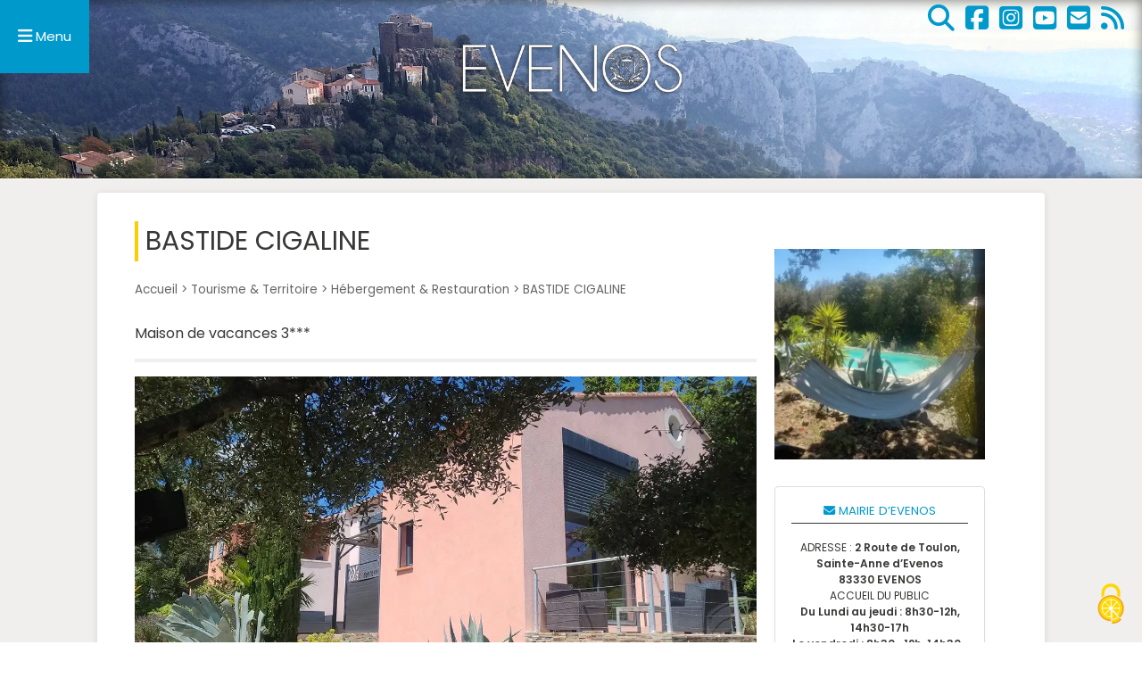

--- FILE ---
content_type: text/html; charset=utf-8
request_url: https://www.evenos.fr/BASTIDE-CIGALINE
body_size: 8079
content:
 
<!DOCTYPE html>
<html dir="ltr" lang="fr" class="ltr fr no-js">
<head>
<script type='text/javascript'>/*<![CDATA[*/(function(H){H.className=H.className.replace(/\bno-js\b/,'js')})(document.documentElement);/*]]>*/</script>
<title>BASTIDE CIGALINE - Site officiel de la ville d'Évenos</title>
<meta name="description" content=" Maison de vacances 3*** La Bastide Cigaline dispose du logement Orchid&#233;e pour 4 personnes et du logement Eden pour 2 personnes (suite couple), (&#8230;) " />
<link rel="canonical" href="https://www.evenos.fr/BASTIDE-CIGALINE" />
<meta http-equiv="Content-Type" content="text/html; charset=utf-8" />
<meta name="author" content="Nathalie de Mirobolus" />
<meta name="viewport" content="width=device-width, initial-scale=1" />


<link rel="alternate" type="application/rss+xml" title="Syndiquer tout le site" href="spip.php?page=backend" />

   
<link rel="stylesheet" href="squelettes-dist/css/reset.css?1764928392" type="text/css" />
<link rel="stylesheet" href="squelettes/css/clear.css?1716797668" type="text/css" />
<link rel="stylesheet" href="squelettes-dist/css/font.css?1764928392" type="text/css" />
<link rel="stylesheet" href="squelettes/css/links.css?1728028598" type="text/css" />
<link rel="stylesheet" href="squelettes/css/typo.css?1723646042" type="text/css" />
<link rel="stylesheet" href="squelettes-dist/css/media.css?1764928392" type="text/css" />
<link rel="stylesheet" href="squelettes/css/form.css?1716797668" type="text/css" />

<link rel="stylesheet" href="squelettes/css/layout.css?1757948746" type="text/css" />


<link rel="stylesheet" href="squelettes/css/spip.css?1721829846" type="text/css" />
<script>
var mediabox_settings={"auto_detect":true,"ns":"box","tt_img":true,"sel_g":"#documents_portfolio a[type='image\/jpeg'],#documents_portfolio a[type='image\/png'],#documents_portfolio a[type='image\/gif']","sel_c":".mediabox","str_ssStart":"Diaporama","str_ssStop":"Arr\u00eater","str_cur":"{current}\/{total}","str_prev":"Pr\u00e9c\u00e9dent","str_next":"Suivant","str_close":"Fermer","str_loading":"Chargement\u2026","str_petc":"Taper \u2019Echap\u2019 pour fermer","str_dialTitDef":"Boite de dialogue","str_dialTitMed":"Affichage d\u2019un media","splash_url":"","lity":{"skin":"_simple-white","maxWidth":"90%","maxHeight":"90%","minWidth":"400px","minHeight":"","slideshow_speed":"2500","opacite":"0.9","defaultCaptionState":"expanded"}};
</script>
<!-- insert_head_css -->
<link rel="stylesheet" href="plugins-dist/mediabox/lib/lity/lity.css?1764929670" type="text/css" media="all" />
<link rel="stylesheet" href="plugins-dist/mediabox/lity/css/lity.mediabox.css?1764929670" type="text/css" media="all" />
<link rel="stylesheet" href="plugins-dist/mediabox/lity/skins/_simple-white/lity.css?1764929670" type="text/css" media="all" /><link rel='stylesheet' type='text/css' media='all' href='plugins-dist/porte_plume/css/barre_outils.css?1764929672' />
<link rel='stylesheet' type='text/css' media='all' href='local/cache-css/cssdyn-css_barre_outils_icones_css-a7359799.css?1768829637' />
<link rel="stylesheet" type="text/css" href="plugins/auto/owlcarousel/v1.1.0/css/owl.carousel.css" media="screen" />
<link rel="stylesheet" type="text/css" href="plugins/auto/owlcarousel/v1.1.0/css/owl.theme.css" media="screen" />
<link rel="stylesheet" type="text/css" href="plugins/auto/owlcarousel/v1.1.0/css/owl.modeles.css" media="screen" />
<link rel="stylesheet" type="text/css" href="plugins/auto/socialtags/v4.2.0/socialtags.css?1763582120" media="all" />
<link rel="stylesheet" href="plugins/auto/rainette/v4.3.0/rainette.css" type="text/css" media="all" />
<link rel="stylesheet" href="plugins/auto/gis/v5.6.5/lib/leaflet/dist/leaflet.css" />
<link rel="stylesheet" href="plugins/auto/gis/v5.6.5/lib/leaflet/plugins/leaflet-plugins.css" />
<link rel="stylesheet" href="plugins/auto/gis/v5.6.5/lib/leaflet/plugins/leaflet.markercluster.css" />
<link rel="stylesheet" href="plugins/auto/gis/v5.6.5/css/leaflet_nodirection.css" /><link rel="stylesheet" type="text/css" href="plugins/auto/agenda/v5.2.1/css/spip.agenda.css" />
<link rel="stylesheet" href="plugins/auto/historique_spip32_documents/v1.1.0/css/historique_spip32_documents.css" type="text/css" media="all" />
<link rel="stylesheet" type="text/css" href="plugins/auto/oembed/v3.4.0/css/oembed.css?1739546278" />



<link rel="stylesheet" href="squelettes/css/theme.css?1762363356" type="text/css" />
<link rel="stylesheet" href="squelettes/css/fontawesome-free-6.5.2-web/css/fontawesome.css" type="text/css" />
<link rel="stylesheet" href="squelettes/css/fontawesome-free-6.5.2-web/css/brands.css" type="text/css" />
<link rel="stylesheet" href="squelettes/css/fontawesome-free-6.5.2-web/css/solid.css" type="text/css" />
<link href="https://fonts.googleapis.com/css2?family=Poppins:ital,wght@0,400;0,500;0,600;1,400&display=swap" rel="stylesheet">
<link rel="stylesheet" href="squelettes/css/grilleMiro.css" type="text/css" />
<link rel="stylesheet" href="squelettes/css/mediaqueries.css" type="text/css" />
<!-- pushy : pour menu de navigation responsive-->
<link rel="stylesheet" href="squelettes/css/pushy.css" type="text/css" />



<script type='text/javascript' src='local/cache-js/bc5cc059eb56e450c45a6d918517a2e2.js?1768829638'></script>










<!-- insert_head -->








<link rel='stylesheet' href='local/cache-css/cssdyn-tarteaucitron_custom_css-a28bd4bb.css?1768829637' type='text/css' /><script type='text/javascript' src='plugins/auto/tarteaucitron/v1.9.3/lib/tarteaucitron/tarteaucitron.js' id='tauc'></script>
<script type="text/javascript">
	tarteaucitron.init({
		"privacyUrl": "", /* Privacy policy url */

		"hashtag": "#tarteaucitron", /* Ouverture automatique du panel avec le hashtag */
		"cookieName": "tarteaucitron", /* Cookie name */

		"orientation": "middle", /* le bandeau doit être en haut (top), au milieu (middle) ou en bas (bottom) ? */

		"groupServices": true, /* Group services by category */
		"closePopup": false, /* Show a close X on the banner */

		/* Gestion petit bandeau */
		"showAlertSmall": false, /* afficher le petit bandeau en bas à droite ? */
		"cookieslist": false, /* Afficher la liste des cookies installés ? */

		/* Gestion de la petite icone Cookie */
		"showIcon": true, /* Show cookie Icon or not */
		
		"iconPosition": "BottomRight", /* BottomRight, BottomLeft, TopRight and TopLeft */

		"adblocker": false, /* Afficher un message si un adblocker est détecté */

		/* Gestion grand bandeau */
		"DenyAllCta" : true, /* Show the deny all button */
		"AcceptAllCta" : true, /* Show the accept all button when highPrivacy on */
		"highPrivacy": true, /* Si true, affiche le bandeau de consentement. Sinon, le consentement est implicite. */

		"handleBrowserDNTRequest": true, /* If Do Not Track == 1, disallow all */

		"removeCredit": true, /* supprimer le lien vers la source ? */

		"useExternalCss": false, /* If false, the tarteaucitron.css file will be loaded */
		"useExternalJs": false, /* If false, the tarteaucitron.js file will be loaded */

		

		"moreInfoLink": true, /* Show more info link */
		"readmoreLink": "/https://www.evenos.fr/Politique-de-confidentialite#Cookies", /* Change the default readmore link */

		"mandatory": true, /* Show a message about mandatory cookies */

		"googleConsentMode": true, /* Activer le Google Consent Mode v2 pour Google ads & GA4 */
		"bingConsentMode": true, /* Activer le Bing Consent Mode pour Clarity & Bing Ads */
		"softConsentMode": false, /* Soft consent mode (le consentement est requis pour charger les tags) */
	});

	var tarteaucitronCustomText = {
		
		
		"icon": 'Gestionnaire de cookies - ouverture d’une fenêtre'
	}

	var tarteaucitronForceLanguage = 'fr';
</script>
<link rel="alternate" type="application/json+oembed" href="https://www.evenos.fr/oembed.api/?format=json&amp;url=https%3A%2F%2Fwww.evenos.fr%2FBASTIDE-CIGALINE" />



<link rel="preload" href="https://www.evenos.fr/squelettes/images/entete-pages-interieures.jpg" as="image">

<!-- Global site tag (gtag.js) - Google Analytics -->
<script async src="https://www.googletagmanager.com/gtag/js?id=G-36D37D8YY6"></script>
<script>
  window.dataLayer = window.dataLayer || [];
  function gtag(){dataLayer.push(arguments);}
  gtag('js', new Date());

  gtag('config', 'G-36D37D8YY6');
</script>


<meta name="generator" content="SPIP 4.4.7" />


<link rel="icon" type="image/x-icon" href="squelettes/favicon.ico" />
<link rel="shortcut icon" type="image/x-icon" href="squelettes/favicon.ico" /><meta property="og:type" content="website" />
<meta property="og:locale" content="fr_FR" />
<meta property="og:site_name" content="Site officiel de la ville d'Évenos"/>
<meta property="og:title" content="BASTIDE CIGALINE" />
<meta property="og:description" content=" 

Maison de vacances 3*** 

La Bastide Cigaline dispose du logement Orchidée pour 4 personnes et du logement Eden pour 2 personnes (suite couple), (…) " />
<meta property="og:url" content="https://www.evenos.fr/BASTIDE-CIGALINE" />
<meta property="og:image" content="https://www.evenos.fr/local/cache-vignettes/L563xH563/bastide-cigaline-evenos-65fde.webp?1749474882" />
 </head>

<body class="page_article">
  
  <!-- Ligne 1 : Boutons flottants-->
<div id="boutonsRESEAUX"><a href="https://www.evenos.fr/spip.php?page=recherche" title="Rechercher dans le site"><i class="fa-solid fa-magnifying-glass fa-2x"></i></a>&nbsp;&nbsp;&nbsp;<a href="https://www.facebook.com/evenos.page.officielle/" target="_blank" title="Evenos sur Facebook"><i class="fab fa-facebook-square fa-2x"></i></a>&nbsp;&nbsp;&nbsp;<a href="https://www.instagram.com/village_evenos/" target="_blank" title="Evenos sur Instagram"><i class="fab fa-instagram-square fa-2x"></i></a>&nbsp;&nbsp;&nbsp;<a href="https://www.youtube.com/channel/UCS8LANpw2R_cx-t875armog/featured" target="_blank" title="Evenos sur YouTube"><i class="fab fa-youtube-square fa-2x"></i></a>&nbsp;&nbsp;&nbsp;<a href="spip.php?page=contact" title="Nous contacter"><i class="fas fa-envelope-square fa-2x"></i></a></a>&nbsp;&nbsp;&nbsp;<a href="https://www.evenos.fr/spip.php?page=backend" title="Flux RSS"><i class="fas fa-rss fa-2x"></i></a></div> 
<!-- ################################################################################### -->
  
  <!-- IMAGE PANORAMIQUE POUR PAGES INTERIEURES -->
<div class="wrapper ligne1b">
	<!-- Appel du bouton du menu latéral --> 
	<button class="menu-btn"><i class="fa fa-bars fa-lg" aria-hidden="true"></i>&nbsp;</button><!-- mot Menu dans css mediaqueries-->
</div><!-- ################################################################################### -->
  
  <!-- Pushy Menu -->
<nav class="pushy pushy-left" data-focus="#first-link">
    <div class="pushy-content">
        <ul>
		<li class="pushy-link" style="border-bottom: 1px solid #d8d8d8; color:#0099CC; text-align: right"><i class="fas fa-times fa-lg"></i>&nbsp;Fermer&nbsp;&nbsp;</li>
		<li class="pushy-link" style="border-bottom: 1px solid #d8d8d8;"><a rel="start home" href="https://www.evenos.fr/" title="Site officiel de la ville d'Évenos" style="color:#000;">Accueil</a></li>
        
            <li class="pushy-submenu">
				<button id="first-link">Mes démarches</button>
                
                	<ul>
						<li class="pushy-link"><a href="-mes-demarches-" class="majuscule">Mes démarches</a></li>
					
                        
                            <li class="pushy-link">
								<a href="-Mes-demarches-en-1-clic-">Mes démarches en 1 clic</a>
                            </li>
                        
                            <li class="pushy-link">
								<a href="-Mes-demarches-Mairie-">Mes démarches Mairie</a>
                            </li>
                        
                     
                    </ul>
			</li>
        
            <li class="pushy-submenu">
				<button id="first-link">L’Actualité à Evenos</button>
                
                	<ul>
						<li class="pushy-link"><a href="-L-Actualite-a-Evenos-" class="majuscule">L’Actualité à Evenos</a></li>
					
                        
                            <li class="pushy-link">
								<a href="-Flash-Infos-Evenos-">Tous les Flash-Infos</a>
                            </li>
                        
                     
                    </ul>
			</li>
        
            <li class="pushy-submenu">
				<button id="first-link">L’Agenda</button>
                
                	<ul>
						<li class="pushy-link"><a href="-L-Agenda-" class="majuscule">L’Agenda</a></li>
					
                        
                            <li class="pushy-link">
								<a href="-Notre-operation-Garde-ton-energie-pour-l-avenir-">Garde ton énergie pour l’avenir</a>
                            </li>
                        
                            <li class="pushy-link">
								<a href="-La-Fete-de-la-Pivoine-">La Fête de la Pivoine</a>
                            </li>
                        
                            <li class="pushy-link">
								<a href="-Nos-Balades-pour-la-Nature-">Nos Balades pour la Nature</a>
                            </li>
                        
                     
                    </ul>
			</li>
        
            <li class="pushy-submenu">
				<button id="first-link">En direct des Services</button>
                
                	<ul>
						<li class="pushy-link"><a href="-En-direct-des-Services-" class="majuscule">En direct des Services</a></li>
					
                        
                            <li class="pushy-link">
								<a href="-Permanences-des-services-publics-">Permanences des services publics</a>
                            </li>
                        
                            <li class="pushy-link">
								<a href="-Etat-Civil-">État Civil</a>
                            </li>
                        
                            <li class="pushy-link">
								<a href="-Le-CCAS-Evenos-">Le CCAS</a>
                            </li>
                        
                            <li class="pushy-link">
								<a href="-Cimetieres-">Cimetières</a>
                            </li>
                        
                            <li class="pushy-link">
								<a href="-Service-Elections-Mairie-d-Evenos-">Service Elections</a>
                            </li>
                        
                            <li class="pushy-link">
								<a href="-Service-Finances-">Service Finances</a>
                            </li>
                        
                            <li class="pushy-link">
								<a href="-Service-Enfance-Jeunesse-">Service Enfance-Jeunesse</a>
                            </li>
                        
                            <li class="pushy-link">
								<a href="-Service-Urbanisme-">Service Urbanisme</a>
                            </li>
                        
                            <li class="pushy-link">
								<a href="-Eau-et-assainissement-">Eau et assainissement</a>
                            </li>
                        
                            <li class="pushy-link">
								<a href="-service-police-municipale-">Police municipale</a>
                            </li>
                        
                            <li class="pushy-link">
								<a href="-Services-Techniques-Evenos-">Services Techniques</a>
                            </li>
                        
                            <li class="pushy-link">
								<a href="-Location-de-salles-et-materiel-">Location de salles et matériel</a>
                            </li>
                        
                            <li class="pushy-link">
								<a href="-Marches-publics-">Marchés publics</a>
                            </li>
                        
                            <li class="pushy-link">
								<a href="-Le-CCFF-">Le CCFF</a>
                            </li>
                        
                     
                    </ul>
			</li>
        
            <li class="pushy-submenu">
				<button id="first-link">Vie municipale</button>
                
                	<ul>
						<li class="pushy-link"><a href="-Vie-municipale-" class="majuscule">Vie municipale</a></li>
					
                        
                            <li class="pushy-link">
								<a href="-l-equipe-municipale-">A la rencontre de vos élus</a>
                            </li>
                        
                            <li class="pushy-link">
								<a href="-Comptes-rendus-des-conseils-municipaux-">Comptes-rendus des conseils municipaux</a>
                            </li>
                        
                            <li class="pushy-link">
								<a href="-EVENOS-INFOS-magazine-municipal-">EVENOS INFOS (magazine municipal)</a>
                            </li>
                        
                            <li class="pushy-link">
								<a href="-Non-a-la-LNPCA-">Evenos mobilisée contre la LNPCA</a>
                            </li>
                        
                            <li class="pushy-link">
								<a href="-Evenos-au-sein-de-la-CASSB-">Evenos</a>
                            </li>
                        
                     
                    </ul>
			</li>
        
            <li class="pushy-submenu">
				<button id="first-link">Vie pratique</button>
                
                	<ul>
						<li class="pushy-link"><a href="-Evenos-au-quotidien-" class="majuscule">Vie pratique</a></li>
					
                        
                            <li class="pushy-link">
								<a href="-Les-numeros-utiles-">Numéros utiles</a>
                            </li>
                        
                            <li class="pushy-link">
								<a href="-Les-Associations-d-EVENOS-">Les Associations d’EVENOS</a>
                            </li>
                        
                            <li class="pushy-link">
								<a href="-Services-et-Loisirs-">Services</a>
                            </li>
                        
                            <li class="pushy-link">
								<a href="-Commerce-Artisanat-Producteurs-locaux-">Commerce, Artisanat, Producteurs locaux</a>
                            </li>
                        
                            <li class="pushy-link">
								<a href="-Transport-urbain-">Transport urbain</a>
                            </li>
                        
                            <li class="pushy-link">
								<a href="-collecte-et-traitement-des-dechets-">Collecte et traitement des Déchets</a>
                            </li>
                        
                            <li class="pushy-link">
								<a href="-Qualite-de-vie-Reflexes-Securite-">Qualité de vie et Réflexes sécurité</a>
                            </li>
                        
                            <li class="pushy-link">
								<a href="-S-installer-a-Evenos-">S’installer à Evenos</a>
                            </li>
                        
                     
                    </ul>
			</li>
        
            <li class="pushy-submenu">
				<button id="first-link">Tourisme &amp; Territoire</button>
                
                	<ul>
						<li class="pushy-link"><a href="-Tourisme-et-Territoire-" class="majuscule">Tourisme &amp; Territoire</a></li>
					
                        
                            <li class="pushy-link">
								<a href="-A-la-decouverte-du-village-et-de-ses-3-hameaux-">À la découverte du village et de ses 3 hameaux</a>
                            </li>
                        
                            <li class="pushy-link">
								<a href="-Artistes-et-createurs-d-Evenos-">Artistes et créateurs d’Evenos</a>
                            </li>
                        
                            <li class="pushy-link">
								<a href="-Hebergement-Restauration-">Hébergement &amp; Restauration</a>
                            </li>
                        
                            <li class="pushy-link">
								<a href="-Parc-Naturel-Regional-de-la-Ste-Baume-">Au coeur du PNR de la Sainte-Baume</a>
                            </li>
                        
                     
                    </ul>
			</li>
        
		<li class="pushy-link" style="border-bottom: 1px solid #d8d8d8;"><a href="spip.php?page=contact" title="Contactez-nous" style="color:#000;">Contactez-nous</a></li>
 		<li class="pushy-link" style="border-bottom: 1px solid #d8d8d8;"><a href="https://www.facebook.com/evenos.page.officielle/" target="_blank" class="opacite small" title="Suivez Evenos sur Facebook"><i class="fab fa-facebook-f"></i>&nbsp;Suivez-nous sur Facebook</a></li>
		<li class="pushy-link"><a href="https://www.youtube.com/channel/UCS8LANpw2R_cx-t875armog/featured" target="_blank" class="opacite small" title="Evenos sur YouTube"><i class="fab fa-youtube" aria-hidden="true"></i>&nbsp;Evenos sur YouTube</a></li>
		<li class="pushy-link" style="color:#0099CC; text-align: right"><i class="fas fa-times fa-lg"></i>&nbsp;Fermer&nbsp;</li>
		<div align="right" style="padding-right:6px;"><div class="formulaire_spip formulaire_recherche" id="formulaire_recherche">
<form action="spip.php?page=recherche" method="get"><div class="editer-groupe">
	<input name="page" value="recherche" type="hidden"
>
	
	<input type="search" class="search text" size="20" name="recherche"  placeholder="Que cherchez-vous ?" id="recherche" accesskey="4" autocapitalize="off" autocorrect="off"/>
	<input type="submit" class="btn submit" value="&gt;&gt;" title="Rechercher" />
</div></form>
</div></div>		
		</ul>
    </div>
</nav><!-- ################################################################################### -->
<div class="wrapper ligne2"><!-- Début ligne 2 : contenu -->
  <div id="container"><!-- Début container : centrage sur la page -->
	<div id="pleinelargeur"><!-- Début colonne pleine largeur -->
		<div class="three_quarter"><!-- DEBUT COLONNE GAUCHE -->
    	<!-- ############################################ -->
        	
        	<h1 class="crayon article-titre-492 surlignable">BASTIDE CIGALINE</h1>
        	 
       		 
        	<div class="arbo">
         	   <a href="https://www.evenos.fr">Accueil</a> &gt; <a href="-Tourisme-et-Territoire-">Tourisme &amp; Territoire</a> &gt; <a href="-Hebergement-Restauration-">Hébergement &amp; Restauration</a> &gt; <strong class="on">BASTIDE CIGALINE</strong>
       		 </div><!--.arbo-->
			<div class="chapo crayon article-chapo-492 surlignable"><p>Maison de vacances 3***</p></div>
			<div class="crayon article-texte-492 texte surlignable"><dl class='spip_document_4478 spip_documents spip_documents_center'>
<dt><img src='IMG/webp/bastide-cigaline-evenos_3_.webp' width='1200' height='675' alt='' /></dt>
</dl>
<p><strong>La Bastide Cigaline dispose du logement Orchidée pour 4 personnes et du logement Eden pour 2 personnes (suite couple), tout confort, labellisés 3 étoiles, idéal pour accueillir une/deux famille(s) avec des enfants pour un séjour au calme dans la colline, tout en étant proche de la mer et des commodités.</strong><br class='autobr' />
La villa offre une vue imprenable sur le village médiéval d’Evenos et son vieux château ainsi que sur la piscine et sa belle terrasse aménagée de transats, parasols et douche extérieure.<br class='autobr' />
Chaque logement bénéficie d’une grande terrasse privative, vue piscine, de deux chambres avec literie confort, d’un séjour avec cuisine équipée et une salle d’eau avec douche à l’italienne.<br class='autobr' />
Accès au jacuzzi extérieur (5 personnes) sur demande.<br class='autobr' />
Accès libre au pool-house, au grand jardin en restanques et au trampoline.<br class='autobr' />
Parking privé aux deux meublés et sécurisé.<br class='autobr' />
OUVERT TOUTE L’ANNÉE.</p>
<dl class='spip_document_4479 spip_documents spip_documents_left'
	style='float:left;'>
<dt><img src='IMG/webp/bastide-cigaline-evenos_5_.webp' width='563' height='1000' alt='' /></dt>
</dl><dl class='spip_document_4477 spip_documents spip_documents_left'
	style='float:left;'>
<dt><img src='IMG/webp/bastide-cigaline-evenos_6_.webp' width='563' height='1000' alt='' /></dt>
</dl><dl class='spip_document_4476 spip_documents spip_documents_left'
	style='float:left;'>
<dt><img src='IMG/webp/bastide-cigaline-evenos_1_.webp' width='563' height='1000' alt='' /></dt>
</dl><dl class='spip_document_4475 spip_documents spip_documents_left'
	style='float:left;'>
<dt><img src='IMG/webp/bastide-cigaline-evenos_2_.webp' width='563' height='1000' alt='' /></dt>
</dl>
<p><br clear="all">
<strong>Bastide Cigaline, Corinne et Reynald HENRY</strong><br class='autobr' />
255 ancien chemin d’Evenos<br class='autobr' />
83330 EVENOS<br class='autobr' />
Tel&nbsp;: 04 94 07 99 19 / 06 88 22 02 57<br class='autobr' />
Email&nbsp;: <a href="mailto:bastidecigaline@gmail.com" class="spip_mail">bastidecigaline@gmail.com</a><br class='autobr' />
Fiche sur Gites.fr&nbsp;: <a href="https://www.gites.fr/annonces-prop-2348-g1.html" class="spip_out" rel="external">www.gites.fr/annonces-prop-2348-g1.html</a><br class='autobr' />
Page Facebook&nbsp;: <a href="http://www.facebook.com/bastidecigaline" class="spip_out" rel="external">www.facebook.com/bastidecigaline</a></p></div>
						
		
			        
			
			

			<div id="socialtags"></div>
		</div><!-- FIN COLONNE GAUCHE -->
    	<!-- ############################################ -->
        <div id="colonneDr" class="one_quarter nogutter small"><!-- DEBUT COLONNE DROITE -->
			<div class="menu" style="margin-top:5%;"><img
	src="local/cache-vignettes/L500xH500/bastide-cigaline-evenos-7256b.webp?1749474882" class='spip_logo spip_logo_center' width='500' height='500' alt='BASTIDE CIGALINE' /></div><br clear="all" />
			<!-- appel articles reliés à EnBref -->
			<!-- Principe : si un article relié au mot-clé "EnBref" existe en rub courante, on l'affiche, sinon on cherche l'article contenu dans la rub-mère -->
         
            
                <!-- est-ce qu'un article de ce type existe à ce niveau ? si oui, j'affiche -->
                
                <!-- sinon, je cherche sur la rubrique au-dessus-->
                 
                    
              
                <!-- sinon, j'appelle le EnBref de la Mairie-->
                
                      
                        <div class="BordureOmbree"> 
                        
                        <h4 class="crayon article-titre-559 surlignable txtBleu"><i class="far fa-envelope"></i>&nbsp;Mairie d&#8217;Evenos</h4>
                         
                        
                        <div class="crayon article-texte-559 surlignable"><p>ADRESSE&nbsp;: <strong>2 Route de Toulon, Sainte-Anne d&#8217;Evenos<br class='autobr' />
83330 EVENOS</strong><br class='autobr' />
ACCUEIL DU PUBLIC<br class='autobr' />
 <strong>Du Lundi au jeudi&nbsp;: 8h30-12h, 14h30-17h <br class='autobr' />
Le vendredi&nbsp;: 8h30 -12h, 14h30-16h</strong><br class='autobr' />
TÉLÉPHONE&nbsp;:  <a href="tel:+33494985086">04 94 98 50 86</a><br class='autobr' />
E-MAIL&nbsp;: <a href="mailto:mairie@evenos.fr" class="spip_mail">mairie@evenos.fr</a></p></div>
                        </div><!-- fin encadré pour BordureOmbree-->
                     
                 
			  <!-- fin du test-->
		</div><!-- FIN COLONNE DROITE -->

		<div class="full_width"><!-- DEBUT .full_width -->
			
			
		</div><!-- FIN .full_width -->
<!-- ################################################################################### --> 
      </div><!-- fin colonne pleine largeur -->
  </div><!-- fin container -->
</div><!-- fin ligne 2 -->
<!-- ################################################################################### -->
  
  <!-- Pied de page -->
<div class="wrapper ligne4"><!-- debut wrapper-->
  <div id="footer" class="small full_width clear"><!-- debut footer-->
    <div class="two_quarter"> <a rel="start home" href="https://www.evenos.fr/" title="Accueil" class="opacite"><img
	src="IMG/logo/siteon0.png?1605805135"
	class="spip_logo spip_logo_left"
	width="270"
	height="150" alt='Site officiel de la ville d&#039;&#201;venos'/></a> 
      <h4 class="crayon article-titre-559 surlignable">Mairie d&#8217;Evenos</h4>
      
      <div class="crayon article-texte-559 texte surlignable"><p>ADRESSE&nbsp;: <strong>2 Route de Toulon, Sainte-Anne d&#8217;Evenos<br class='autobr' />
83330 EVENOS</strong><br class='autobr' />
ACCUEIL DU PUBLIC<br class='autobr' />
 <strong>Du Lundi au jeudi&nbsp;: 8h30-12h, 14h30-17h <br class='autobr' />
Le vendredi&nbsp;: 8h30 -12h, 14h30-16h</strong><br class='autobr' />
TÉLÉPHONE&nbsp;:  <a href="tel:+33494985086">04 94 98 50 86</a><br class='autobr' />
E-MAIL&nbsp;: <a href="mailto:mairie@evenos.fr" class="spip_mail">mairie@evenos.fr</a></p></div>
      
      
      <a rel="contents" href="spip.php?page=contact">Contactez votre mairie &raquo;</a> </div>
    <div class="one_quarter">
      <h4 class="majuscule">Cr&eacute;dits & Infos l&eacute;gales</h4>
      Consultez nos <a href="Mentions-legales">Mentions l&eacute;gales</a> et notre <a href="Politique-de-confidentialite">Politique de confidentialit&eacute;</a> - <a href="/politique-de-confidentialite/#Cookies">Gestion des cookies</a><br>
      Copyright Mairie d'Evenos 2014-2026<br />
      Cr&eacute;ation Nathalie Jaccoux <a href="https://www.mirobolus.fr" target="_blank">Mirobolus</a><br />
      <a rel="contents" href="spip.php?page=plan">Consulter le Plan du site &raquo;</a><br />
    </div>
    <div class="one_quarter nogutter">
      <h4 class="majuscule">Téléchargez notre application <a href="Telechargez-l-application-Politeia" style="color:#FFFFFF !important; text-decoration: underline;font-weight: bold;">POLITEIA</a></h4>
      Suivez-nous sur nos réseaux sociaux !<br>
      <a href="https://www.facebook.com/evenos.page.officielle/" target="_blank" title="Evenos sur Facebook"><i class="fab fa-facebook-square fa-3x"></i></a>&nbsp;&nbsp;&nbsp;<a href="https://www.instagram.com/village_evenos/" target="_blank" title="Evenos sur Instagram"><i class="fab fa-instagram-square fa-3x"></i></a>&nbsp;&nbsp;&nbsp;<a href="https://www.youtube.com/channel/UCS8LANpw2R_cx-t875armog/featured" target="_blank" title="Evenos sur YouTube"><i class="fab fa-youtube-square fa-3x"></i></a>&nbsp;&nbsp;&nbsp;<a href="spip.php?page=contact" title="Nous contacter"><i class="fas fa-envelope-square fa-3x"></i></a> 
      <!-- FORMULAIRE DE RECHERCHE --> 
		<div style="padding-top:6px;"><div class="formulaire_spip formulaire_recherche" id="formulaire_recherche">
<form action="spip.php?page=recherche" method="get"><div class="editer-groupe">
	<input name="page" value="recherche" type="hidden"
>
	
	<input type="search" class="search text" size="20" name="recherche"  placeholder="Que cherchez-vous ?" id="recherche" accesskey="4" autocapitalize="off" autocorrect="off"/>
	<input type="submit" class="btn submit" value="&gt;&gt;" title="Rechercher" />
</div></form>
</div></div>		
		<span class="small" style="color: #F5F5F5; letter-spacing: 0.5px;">Astuce: Utilisez les guillemets pour chercher une expression<br>
      (ex: "balade pour la nature")</span> </div>
  </div>
  <!-- fin footer--> 
</div>
<!-- fin wrapper--> 
<script src="squelettes/scripts/pushy.min.js" type="text/javascript"></script><script type="text/javascript">
(tarteaucitron.job = tarteaucitron.job || []).push('youtube');
like_share-inline-t2
like-inline-t2
like_share-bubble-t2
like-bubble-t2
like_share-horizontal-t2
like-horizontal-t2
like_share-none-t2
like-none-t2
recommend_share-inline-t2
recommend-inline-t2
recommend_share-bubble-t2
recommend-bubble-t2
recommend_share-horizontal-t2
recommend-horizontal-t2
recommend_share-none-t2
recommend-none-t2
(tarteaucitron.job = tarteaucitron.job || []).push('facebook');
tarteaucitron.user.analyticsUa = 'ptac_UA-XXXXXXXX-X';
        tarteaucitron.user.analyticsUaCreate = { \/\*  *\/ };
        tarteaucitron.user.analyticsAnonymizeIp = true;
        tarteaucitron.user.analyticsPageView = { \/\*  *\/ };
(tarteaucitron.job = tarteaucitron.job || []).push('analytics');

(tarteaucitron.job = tarteaucitron.job || []).push('calameo');

(tarteaucitron.job = tarteaucitron.job || []).push('dailymotion');
</script></body>
</html>


--- FILE ---
content_type: text/css
request_url: https://www.evenos.fr/squelettes/css/mediaqueries.css
body_size: 2362
content:
/************************ Gestion du Responsive **********************************/
@-ms-viewport{width:device-width;}
 
/************************ Ecrans au-dessus de 360px ******************************/
@media screen and (max-width:360px) {
	h6 {font-size: 13px !important; letter-spacing: normal !important}
}
/************************ Ecrans en-dessous de 699px******************************/
@media screen and (max-width:699px) {
	/****** navigation ******/
	.menu-btn {height: 40px !important; padding: 10px 20px;}
	#boutonsRESEAUX a {font-size: 13px !important;}

	/****** structure ******/
	.one_half,  
	.one_third, .two_third, 
	.one_third.nogutter, .two_third.nogutter,
	.one_halfSomm, .one_halfSomm.nogutter,
	.one_quarter, .two_quarter, .three_quarter, 
	.one_fifth, .two_fifth, .three_fifth, .four_fifth {
		display: block; 
		float: none !important; 
		width: auto; 
		margin: 0 !important; }
	#container {max-width:95%; margin:0 auto;}
	#pleinelargeur, #colonneGch {margin: 0 auto;}
	#BarreDesBulles {display:none !important;}
	/* footer */
	#footer, #footer .texte {text-align:center !important;}
	#footer .formulaire_newsletter input.submit, 
	#footer .formulaire_newsletter input.text {width: 70%;}
	/****** textes et typos ******/
    /* Fixer une largeur maximale  de 100 % aux elements potentiellement problematiques */
	img,
    table,
    td,
    blockquote,
    code,
    pre,
    textarea,
    input,
    iframe,
    object,
    embed,
    video,
	div.calameo-canvas iframe {
      max-width: 100% !important;
    }
    /* Gestion des mots longs */
    textarea,
    table,
    td,
    th,
    pre,
    code,
    samp {
      word-wrap: break-word;/* cesure forcee */
    }
	pre,
    code,
    samp {
      white-space: pre-line; /* passage a la ligne specifique pour les elements a chasse fixe */
    }
	#sectionBleueAccueil p, 
	#sectionVerteAccueil p {font-size: 0.9em !important; margin-bottom: 0 !important;}
    h1,.h1 {font-size: 1.5em; line-height: 1;}
    h2,.h2 {font-size: 1.25em; line-height: 1;}
    h3,.h3 {font-size: 1.1em;line-height: 1;}
	#colonneDr h2 {margin:0;padding:0;}
	/* panoramique page d'accueil */
	.owl-carousel .owl-item img {object-fit: cover;	min-height: 150px;}
	/* panoramique pages intérieures */
	.ligne1b{height: 150px;}
	/* images et icones */
	.blocBlancColonne .sites_logos {width: 30%; margin: 0 2% 2% 0;}
    /* Logo Evenos par-dessus panoramiques*/
	#positionLogoEvenos {
        width: 180px;
        position: absolute;
        top: 50px;
        left: 50%;
        transform: translate(-50%, -50%);
        z-index: 900;
    }
	.spip_documents_left,
	.spip_documents_right,
	.spip_documents, 
	.spip_logo_left, 
	.spip_logo_right { 
		float: none !important; 
		max-width: 100% !important;
	}
	/* exception sur page sommaire */
	#documents_portfolio li {
		display:inline-block; 
		float:left; 
		width:45%; 
		margin:0 10px 10px 0; 
		padding:0; 
		clear:none;}
    #trombinoscope li {width: 46% !important;}
	/* icônes d'accès rapide en page d'accueil */
    #contenantIconesAccesRapide {
		margin:1em auto;
	}
    .iconeAccesRapide {
        width: 30%;
        font-size: 10px;
    }
    .iconeAccesRapide span {
        width: 54px;
        height: 54px;
        font-size: 24px;
        padding: 15px 10px;
        margin-bottom: 0.5rem;
	}	
    /* éléments en grilles */
    .elementEn4colonnes, .elementDeGrille, .elementEn5colonnes, .elementEn6colonnes {width:46%;}
	/* boutons flottants COVID, WEVER, GENDARMERIE */
	#boutonGENDARMERIE, #boutonCOVID19 {display:none; }
	#boutonWEVER {
        top: 30px;
        width: 80px;
        height: 80px;
    }
	/* en responsive,  lineariser le tableau pour eviter les scrolls*/
	table.spip th, table.spip tr, table.spip td, tbody {display:block;	}
	table.spip thead th {border-bottom:none !important;	}
	table.spip thead th+th {border-top:none;}
	table.spip tr {border-bottom: 1px solid;}
	table.spip td {border-bottom:none;}
	/*tr { display: table; }
	td { display: table-row; background:#FFFFFF !important}*/
}

/*******Ecrans au-dessus de 700px*******/
/***************************************/
@media screen and (min-width:700px) {
	/* navigation */
	.menu-btn {height: 82px !important; padding:0px 20px;}
	.menu-btn::after {content: 'Menu';}
	/* structure */
	.ligne2{min-height: 300px;}
	#colonneDr {margin:0; padding:2% 0 0 1px;}
	#pleinelargeur {margin: 0 auto; }
	.article-pleinelargeur .texte  {padding-left: 8% !important;padding-right: 8% !important;}
	#BarreDesBulles {margin: -24px auto 40px; max-width: 1300px;} /* avant : 800px */
	#colonneGch .formulaire_recherche input.text { width: 96%;}
	#colonneGch {margin: -2.5rem 0 1rem 0; }
	/* footer */
	#footer .formulaire_newsletter input.submit, #footer .formulaire_newsletter input.text {width: 90%;}
	/* images et icones */
	/* Logo Evenos par-dessus panoramiques*/
    #positionLogoEvenos {
      width: 300px;
      position: absolute;
      top: 100px;
      left: 50%;
      transform: translate(-50%, -50%);
      z-index: 900;
    }
	a.logoEvenos {max-width:310px;}

	/* panoramique pages intérieures */
	.ligne1b{height: 200px;}
	.blocBlancColonne .sites_logo {width: 46%; margin: 0 2% 2% 0;}
	
	/* icônes d'accès rapide en page d'accueil */
    #contenantIconesAccesRapide {
        width: 100%; 
        margin:1em auto;
		display: flex;
    }
    .iconeAccesRapide {
        display: flex;
        align-items: center;
        flex-direction: column-reverse;
        text-align: center;
        text-transform: uppercase;
        font-weight: bold;
        width: 25%; 
        float: left;
        font-size: 14px;
    }
    .iconeAccesRapide span {
        width: 4rem;
        height: 4rem;
        font-size: 30px;
        padding: 1.2rem 0.8rem 0.2rem 0.8rem;
        margin-bottom: 0.5rem;
    }
	
    /* éléments en grilles */
    .elementDeGrille {width: 32%;} 
	.elementEn4colonnes {width: 24% !important; padding: 0.5% 0.5% 1% 0.5%;} 
	.elementEn5colonnes {width: 19% !important; padding: 0.5% 0.5% 1% 0.5%;} 
	.elementEn6colonnes {width: 16% !important; padding: 0.5% 0.5% 1% 0.5%;}
	/* formulaires  */
	#formulaire_contact label {float: left; }
	#formulaire_contact input.text, #formulaire_contact select {width: 50%; float: right }
}
/*******Ecrans au-dessus de 1600px*******/
/***************************************/
@media screen and (min-width:1600px) {
	body {font-size:16px !important;}
}
/*******Divers************************/
/*************************************/
/* Orientation iOS5 font-size fix */
@media (orientation: landscape) and (max-device-width: 640px) {
  html,
  body {
    -webkit-text-size-adjust: 100%;
    -ms-text-size-adjust: 100%;
 }
}	

/* ******************************************************************************************/
/* Gabarit d'impression
------------------------------------------ */
@media print {
    .wrapper,
    .content { width: auto; }
    .nav,
    .arbo,
    .aside,
    .footer,
	#colonneDr, 
	#colonneGch { display: none; }

	/*  Ne pas imprimer */
	.spip-admin,
	.spip-admin-float,
	.spip-previsu { display: none; }
	.repondre { display: none; }

	/* Souligner et expliciter les liens */
	a { color: #600; text-decoration: underline !important; }
	a.spip_out:after,
	a.spip_glossaire:after,
	a.spip_mail:after { display: inline; content: " [" attr(href) "]"; }
}
